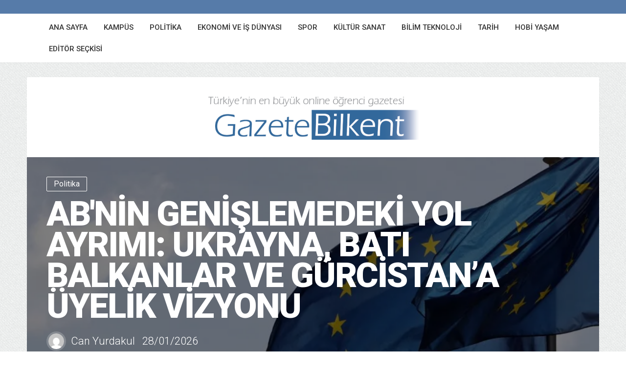

--- FILE ---
content_type: application/javascript
request_url: https://gazetebilkent.com/wp-content/themes/bilkent/assets/js/theme.min.js?ver=1.5
body_size: 12592
content:
"use strict";

var isMenuOpen = false;
var eventtype = mobilecheck() ? 'touchstart' : 'click';
var vc_swiper = {};

jQuery(function($) {

    /****************
    **  VARIOUS
    *****************/
        blu_full_calculate();
        function blu_full_calculate(){
            // make the first child element ignore the entry-content padding
            $('.blu_full').each(function(){
                var padding = parseInt($('.entry-container').css('padding-left'));
                $(this).css('margin-left', '-' + (padding - parseInt($(this).css('margin-left'))+15) + 'px');
                $(this).css('margin-right', '-' + (padding - parseInt($(this).css('margin-right'))+15) + 'px');
                $(this).animate({ opacity: 1 }, 1000);
            });
        }

        $('.blu_bold').each(function(){  
            // make sure it hasn't already been done (via php)
            if($(this).children('strong').length < 1 && $(this).children('.blu_boldsplit').length < 1){
                // separate the text by spaces
                var text = $(this).html().split(" ");


                // drop the last word and store it in a variable
                var last = text.pop();

                // join the text back and if it has more than 1 word add the span tag
                // to the last word
                if(text.length > 0){
                    $(this).html(text.join(" ") + " <strong>"+last+"</strong>");
                }
                return text.join(" ") + (text.length > 0 ? " <strong>"+last+"</strong>" : last);   
            }
        });


        $.fn.parallaxImg = function(){
            
            $(this).each(function(){
                var $that       = jQuery(this),
                    parallaxsrc = $that.attr('src'),
                    captionDiv  = $that.closest('.wp-caption');

                // If there's a caption set
                if (captionDiv.length) {
                    captionDiv.removeClass('wp-caption').addClass('post-break has-caption').css('width', 'auto');
                    $that.before('<span class="full-bg-image" style="background-image: url('+parallaxsrc+');"></span>');
                } else {
                    $that.before('<span class="post-break"><span class="full-bg-image" style="background-image: url('+parallaxsrc+');"></span></span>');
                }
                $that.remove();
            });
        }

        $('img.parallax').parallaxImg();

        /****************
        **  BLUTH POSTS SLIDER
        *****************/
        var blu_posts_sliders = [],
            sliderindex = 0;
        $.fn.blPostsSlider = function(e){

            var $that = $(this);
            $(this).each(function(i){
                
                blu_posts_sliders[i] = $(this).swiper({
                    speed: 500,
                    autoplay: 7000,
                    watchActiveIndex: true,
                    resizeReInit: true,
                    calculateHeight: false,
                    onSlideChangeStart: function(swiper){
                        // $that.siblings('.tabs').children("a").removeClass('active');
                        // $that.siblings('.tabs').children("a").eq( blu_posts_sliders[i].activeIndex ).addClass('active');
                    },
                    onInit: function(swiper){
                        $that.find('.swiper-wrapper').css('height', $that.outerHeight()+'px');
                    }
                });

                $(".tabs a").bind('touchstart mousedown', function(e){

                    e.preventDefault();
                    $(this).parent().find("a").removeClass('active');
                    $(this).addClass('active');
                    blu_posts_sliders[i].swipeTo( $(this).index() );

                });

                $(".tabs a").click(function(e){
                    e.preventDefault();
                });

                $(".arrow-left").bind('click', function(e){
                    
                    e.preventDefault();
                    blu_posts_sliders[i].swipePrev();
                    // console.log( blu_posts_sliders[i].activeIndex );

                });
                $(".arrow-right").bind('click', function(e){
                    
                    e.preventDefault();
                    blu_posts_sliders[i].swipeNext();
                    console.log( blu_posts_sliders[i].activeIndex );

                });

                blu_posts_sliders[i].wrapperTransitionEnd(function(){

                    /* hide right arrow at the end */
                    if((blu_posts_sliders[i].slides.length-1) <= blu_posts_sliders[i].activeIndex){
                        $that.siblings('.arrow-right').css('display','none');
                    }else{
                        $that.siblings('.arrow-right').css('display','');
                    }

                    /* hide left arrow at the beginning */
                    if(blu_posts_sliders[i].activeIndex == 0){
                        $that.siblings('.arrow-left').css('display','none');
                    }else{
                        $that.siblings('.arrow-left').css('display','');
                    }

                    $that.siblings('.tabs').children("a").removeClass('active');
                    $that.siblings('.tabs').children("a").eq( blu_posts_sliders[i].activeIndex ).addClass('active');
                   
                }, true);
            });

        }

        function reinitSwiper(swiper) {
          setTimeout(function () {
            swiper.reInit();
            swiper.resizeFix();
          }, 1000);
        }
            
        if($(this).hasClass('swiper-container')){
            $(window).bind('resizeEnd', function() {
                reinitSwiper($(this).swiper());
            });
        }

        $.fn.blFullWidth = function(){
            var marginAmount;
            $(this).each(function(e){
                $(this).css('margin-left', '' ).css('margin-right', '' );
                marginAmount = ( ($(window).width() - $(this).width())/2 );
                $(this).css('margin-left', '-'+marginAmount+'px' ).css('margin-right', '-'+marginAmount+'px' );

                if($(this).hasClass('swiper-container')){
                    reinitSwiper($(this).swiper());
                }
            });
        }

        if($('.full-width').length){
            $(window).bind('resizeEnd', function() {
                $('.full-width').blFullWidth();
            });
            $('.full-width').blFullWidth();
        }
        if($('.bl_posts_slider').length){
            $('.bl_posts_slider .swiper-container.full-width').animate({
                opacity: 1
            }, 400);
            $('.bl_posts_slider .swiper-container').blPostsSlider();
        }
        
            


    /****************
    **  MENU/HEADER
    *****************/

        // Scroll extra for search at the top
        if($('#header-top').length){
            var isAtTop = false;
            $( window ).on('mousewheel', function(e){
                if( $( window ).scrollTop() == 0 ){
                    
                    if(e.deltaY > 0){
                        isAtTop = true;
                        $('#wrap').animate({
                            top : 0
                        }, 200);
                        return false; // prevent default
                    }else{
                        if(isAtTop){
                            isAtTop = false;
                            $('#wrap').animate({
                                top : 0
                            }, 200);
                            return false; // prevent default
                        }
                    }
                }else{
                    if(isAtTop){
                        isAtTop = false;
                        $('#wrap').animate({
                            top : 0
                        }, 200);
                        // return false; // prevent default
                    }

                }
            });
        }

        // Shrink header on scroll down
        if(blu.fixed_header == 'true' && $('#header-content').length > 0){
            var y = $(window).scrollTop();
            
            // set the width of the header
            $(window).on('resizeEnd', function(){
                $('#header-content').css('width', $('#wrap').width()+'px');
            })
            $('#header-content').css('width', $('#wrap').width()+'px');

            if($(window).width() > 979){
                var masthead_height = $('#page-header').height();
                var masthead_top = $('#header-content').offset().top+$('#header-content').height()+50; 

                if(y > masthead_top){ 
                    $('#header-content').addClass('fixed'); 
                    $('#wrap').css('padding-top', (masthead_height)+'px'); 
                }
                if(y > 150){  $('#header-content').addClass('shrink'); $('body').addClass('sticky_header_active'); }

                else{ $('#header-content').removeClass('shrink'); $('body').removeClass('sticky_header_active'); }
                
                // Shrink menu on scroll
                var didScroll = false;
                $(window).scroll(function() {
                    didScroll = true;
                });
                setInterval(function() {
                    if ( didScroll ) {
                        didScroll = false;
                        y = $(window).scrollTop();

                        if(y > masthead_top){ 
                            $('#header-content').addClass('fixed'); 
                            $('#wrap').css('padding-top', (masthead_height)+'px'); 
                        }
                        else{ 
                            $('#header-content').removeClass('fixed'); 
                            $('#wrap').css('padding-top', ''); 
                        }
                        if(y > 500){  
                            $('#header-content').addClass('shrink'); $('body').addClass('sticky_header_active'); 
                        }
                        else{ 
                            $('#header-content').removeClass('shrink'); $('body').removeClass('sticky_header_active'); 
                        }
                    }
                }, 50);
            }else{
                $('#header-content').removeClass('shrink');
                $('#header-content').removeClass('fixed');
            }

        }else{
            $('#page').addClass('static-header'); 
        }

        // selectable category groups
        if($('#header-main-menu li.has-category-children li').length > 0){
            // make first element active on load
            $('#header-main-menu li.has-category-children li:first').addClass('active');
            $('#header-main-menu li.has-category-children .child-post:first').addClass('active');

            // animate first titles in on hover on top element
            $('#header-main-menu li.has-category-children').on('hover', function(){
                // $(this).find('li:first').css('opacity', '0.1');
                $(this).find('li:first .post-title').each(function(e){
                    $(this).delay(e*150).animate({ opacity: 0 }, 10, function(){
                        // Put timeago attributes on the new posts
                        $(this).css('opacity', '');
                        $(this).addClass('animate');
                    });
                });
            });
            
            // categories
            $('#header-main-menu li.has-category-children li').each(function(e){
                $(this).parent().children('li:first').addClass('active');
                $(this).find('.child-post:first-child').addClass('active');

                $(this).on('hover', function(){
                    $(this).closest('ul').children('li').removeClass('active');
                    $(this).children('.child-post:first').addClass('active');
                    $(this).addClass('active');
                    
                    // animate titles in
                    $(this).find('.post-title').each(function(e){
                        $(this).delay(e*150).animate({ opacity: 0 }, 10, function(){
                            // Put timeago attributes on the new posts
                            $(this).css('opacity', '');
                            $(this).addClass('animate');
                        });
                    });
                });
            });
            // posts
            $('#header-main-menu li.has-category-children .child-post').each(function(e){
                $(this).on('hover', function(){
                    $(this).parent().find('.child-post').removeClass('active');
                    $(this).addClass('active');
                });
            });

        }
        // selectable category
        if($('#header-main-menu li.is-category').length > 0){
            
            // make first element active on load
            $('#header-main-menu li.is-category .child-post:nth-child(2)').addClass('active');

            // posts
            $('#header-main-menu li.is-category .child-post').each(function(e){
                $(this).on('hover', function(){
                    $(this).parent().find('.child-post').removeClass('active');
                    $(this).addClass('active');
                });
            });

        }

    /****************
    **  Post nav fade in
    *****************/
    if($('body').hasClass('single-post')){
        var didScroll_1 = false;
        $(window).scroll(function() {
            didScroll_1 = true;
        });
        if(!mobilecheck()){

            var content_top = $('#content').position().top;

            setInterval(function() {
                if ( didScroll_1 ) {
                    didScroll_1 = false;
                    y = jQuery(window).scrollTop();

                    if(y < content_top){
                        $('.single-pagination > span').fadeOut('fast');
                    }else{
                        $('.single-pagination > span').fadeIn();
                    }
                }
            }, 150);
        }
    }


    /****************
    **  HEADER SWIPER
    *****************/
        if($('.swiper-container-top-header').length > 0){
            slidesPerView = 1;

            // Init Instagram widget
            var top_swiper = new Swiper('.swiper-container-top-header', {
              loop: true,
              pagination: '.swiper-top-header-pagination',
              paginationClickable: true,
              slidesPerView: slidesPerView,
              onTouchEnd : function(element) { $('.swiper-container').removeClass('active'); },
              onTouchStart : function(element) { $('.swiper-container').addClass('active'); },
              onSlideChangeEnd : function(element) { $('.swiper-container').removeClass('active'); },
              calculateHeight: true,
            });

            top_swiper.reInit();

            $('.swiper-top-header-pagination span').each(function(e){
                $(this).after('<div>'+$('.swiper-container-top-header .swiper-wrapper .swiper-slide').eq(e).attr('data-posttitle')+'</div>');
            });
        }

    /****************
    **  MINIMIZE WIDGET HEADER
    *****************/
        if($('.widget-head .min').length > 0){
            $('.widget-head .min').click(function(e){
                e.preventDefault();
                $(this).parent().nextAll().toggle('fast');
            });
        }

    /****************
    **  SOCIAL POSTS LOAD
    *****************/
        var didScroll2 = true,
            normalLayout = false;
        // if the layout isn't twocolumn or three column then load the posts that are already in view immediately
        if(!$('#content').hasClass('twocolumn') && !$('#content').hasClass('threecolumn') && !$('#content').hasClass('fourcolumn') && !$('#content').hasClass('fivecolumn')){
            normalLayout = true;
        }
        $(window).scroll(function() {
            didScroll2 = true;
        });
        setInterval(function() {
            if ( didScroll2 ) {
                didScroll2 = false;
                var y2 = $(window).scrollTop();

                if($('.facebook-store').length > 0){
                    $('.facebook-store').each(function(e){
                        if((y2 > $(this).offset().top - 800 && y2 < $(this).offset().top + 200) && !$(this).data('loaded') ) {
                            $(this).data('loaded', '1');
                            $(this).html($(this).data('code'));
                            FB.XFBML.parse($(this).get(0));
                            // if it's a column layout then remove the iframe and put in an icon with a link
                            if(!normalLayout){   
                                // $(this).find('iframe').remove();
                                $(this).html('<a class="facebook-fallback" href="'+$(this).find('.fb-post').data('href')+'"><i class="icon-facebook-1"></i></a>');
                            }
                        }
                    });
                }
                if($('.twitter-store').length > 0){
                    $('.twitter-store').each(function(e){
                        if((y2 > $(this).offset().top - 800 && y2 < $(this).offset().top + 200) && !$(this).data('loaded') ) {
                            $(this).data('loaded', '1');
                            $(this).html($(this).data('code'));
                            // if(twttr != 'undefined')
                                // twttr.widgets.load();
                        }
                    });
                }
                if($('.google-store').length > 0){
                    $('.google-store').each(function(e){
                        if((y2 > $(this).offset().top - 800 && y2 < $(this).offset().top + 200) && !$(this).data('loaded') ) {
                            $(this).data('loaded', '1');
                            $(this).html($(this).data('code'));
                            gapi.follow.go();
                        }
                    });
                }
            }
        }, 600);

    /****************
    **  AJAX
    *****************/
        var post__not_in_array = Array();

        function blu_ajax_post_calculate_posts(){

            $('.bl_posts:last').each(function(){
                post__not_in_array = $(this).find('.post__not_in:last').data('post__not_in');
            });

        }
        blu_ajax_post_calculate_posts();

        // load more button
        $('.bl_posts').on('click', '.ajaxload', function(e, silent){ e.preventDefault();
            
            $(this).closest('.bl_posts').find('.post__not_in').remove();
            
            var countposts      = 0,
                $that           = $(this),
                $info           = $(this).closest('.bl_posts').find('.bl_posts_information'),
                $clickCounter   = parseInt($info.data('click-count')),
                $wp_order       = ($info.data('order') == undefined ? 'DESC' : $info.data('order')),
                $data_args      = $info.data('args'),
                original_text   = $that.html();

            $that.addClass('opened').addClass('open');
             
            // show the loader instead of the button text
            $that.html('<div class="loader">  <div class="dot dot1"></div>  <div class="dot dot2"></div>  <div class="dot dot3"></div>  <div class="dot dot4"></div></div>');

            // $info.data('offset', ($info.data('offset')*$clickCounter) );

            if($data_args['post__not_in'] == undefined || $data_args['post__not_in'] == ''){
                if($clickCounter == 0){
                    $info.data('offset', ($info.data('posts_per_page')) );
                }else{
                    $info.data('offset', ($info.data('posts_per_page')*($clickCounter+1) ) );
                }
            }

            $.ajax({
                type: 'POST',
                url: blu.ajaxurl,
                data: {
                    action: 'blu_ajaxload_posts',
                    ajaxtype: 'loadmore',
                    type: $info.data('type'),
                    css: $info.data('css'),
                    offset: $info.data('offset'),
                    posts_per_page: $info.data('posts_per_page'),
                    post__not_in: post__not_in_array,
                    orderby: $info.data('orderby'),
                    order: $wp_order,
                    args: $info.data('args')
                },
                success: function(data, textStatus, XMLHttpRequest){
                    if(data != 0) $info.append(data);

                    // gather what posts not to show (what posts have already been shown)
                    if( post__not_in_array != undefined ){

                        post__not_in_array = post__not_in_array.concat( $that.closest('.bl_posts').find('.post__not_in:last').data('post__not_in') );
                        $info.data('post__not_in', post__not_in_array );
                        
                    }

                    // add to the click counter
                    $info.data('click-count', ($clickCounter+1));

                    // animate posts in
                    $info.find('.new_post').each(function(e){
                        $(this).delay(e*250).animate({ opacity: 1 }, 10, function(){
                            $(this).css('opacity', '');
                            $(this).removeClass('new_post');
                            $(this).addClass('animate');
                        });
                        countposts++;
                    });
                    $info.data('total-posts', $info.data('total-posts')+countposts);

                    // Put timeago attributes on the new posts
                    if(blu.disable_timeago !== "1"){
                        $('.timeago').timeago();
                    }


                    // write out the original text if everything was okay
                    $that.html(original_text);
                    if(!data || data == 0 || countposts < $info.data('posts_per_page')){  
                        $that.parent().fadeOut(); 
                    }else{
                        // change the address bar
                        insertParam($that.attr('id'),  $info.data('total-posts') );
                    }


                    $that.removeClass('open');
                },
                error: function(MLHttpRequest, textStatus, errorThrown){  
                    $that.html(original_text);
                } 
            })
            return false;
        });

        // orderby button
        $('.bl_posts').on('click', '.orderposts a', function(e, silent){ e.preventDefault();
            blu_ajax_post_calculate_posts();

            var countposts      = 0,
                $that           = $(this),
                $info           = $(this).closest('.bl_posts').find('.bl_posts_information'),
                $wp_order       = ($that.data('order') == undefined ? 'DESC' : $that.data('order')),
                $clickCounter   = parseInt($info.data('click-count')),
                original_text   = $that.html();

            // reset the click counter
            $clickCounter = 0;
            // fade in the load more button
            $that.closest('.bl_posts').find('.ajaxload').fadeIn();
            // save the order by information
            $info.data('orderby', $that.data('orderby'));
            $info.data('order', $wp_order);
            // reset the post__not_in
            $info.data('post__not_in', '');
            // reset the offset
            $info.data('offset', '0');
            // show the loader instead of the button text
            $info.html('<div class="loader">  <div class="dot dot1"></div>  <div class="dot dot2"></div>  <div class="dot dot3"></div>  <div class="dot dot4"></div></div>');

            $.ajax({
                type: 'POST',
                url: blu.ajaxurl,
                data: {
                    action: 'blu_ajaxload_posts',
                    ajaxtype: 'orderby',
                    type: $info.data('type'),
                    css: $info.data('css'),
                    offset: $info.data('offset'),
                    posts_per_page: $info.data('posts_per_page'),
                    orderby: $info.data('orderby'),
                    order: $wp_order,
                    args: $info.data('args')
                },
                success: function(data, textStatus, XMLHttpRequest){
                    if(data != 0) $info.html(data);

                    // gather what posts not to show (what posts have already been shown)
                    post__not_in_array = post__not_in_array.concat( $that.closest('.bl_posts').find('.post__not_in:last').data('post__not_in') );
                    $info.data('post__not_in', post__not_in_array );

                    // $info.data('offset', $info.data('posts_per_page'));
                    $info.find('.new_post').each(function(e){
                        $(this).delay(e*250).animate({ opacity: 1 }, 10, function(){
                            // Put timeago attributes on the new posts
                            $(this).css('opacity', '');
                            $(this).removeClass('new_post');
                            $(this).addClass('animate');
                        });
                    });
                    if(blu.disable_timeago !== "1"){
                        $('.timeago').timeago();
                    }

                    // change the address bar
                    insertParam('ob'+$info.data('ajaxid'), $info.data('orderby'));
                    insertParam('o'+$info.data('ajaxid'), $wp_order);
                    insertParam('a'+$info.data('ajaxid'), '0');
                    
                    $that.removeClass('open');

                    $info.siblings('.loadmore').fadeIn();
                },
                error: function(MLHttpRequest, textStatus, errorThrown){  
                } 
            })
            return false;
        });

        // Bind to StateChange Event
        History.Adapter.bind(window,'statechange',function(){ // Note: We are using statechange instead of popstate
            var State = History.getState(); // Note: We are using History.getState() instead of event.state
        });

    /****************
    **  COMMENT SCORE
    *****************/
        // AJAX Comment Vote
        $('.blu-comment-vote').unbind('click').click( function(e) {
            e.stopPropagation();
            e.preventDefault();
            var previousScore = +$(this).parent().find('.total-score').html();
            var commentID = $(this).data('commentid');
            var voteType;
            if($(this).hasClass('blu-comment-vote-up')){
                previousScore++;
                voteType = 'up';
            }else{
                previousScore--;
                voteType = 'down';
            }
            var $that = $(this);
            $.ajax({  
                type: 'POST',  
                url: blu.ajaxurl,  
                data: {  
                    action: 'blu_ajax_comment_score',
                    commentid: commentID,
                    votetype: voteType,
                    previousScore: previousScore
                },  
                success: function(data, textStatus, XMLHttpRequest){  
                    if(!data){  
                        $that.css('color','#DDDDDD');
                        $that.parent().find('.total-score').html(previousScore++).addClass('vote-'+voteType);
                        if(voteType = 'down' && ( previousScore - 1 < 0 )){
                            $that.closest('li').addClass('mute');
                        }
                    }else{
                        $that.parent().find('.total-score').after('<span class="already-voted">Already voted!</span>'); 
                    }
                },  
                error: function(MLHttpRequest, textStatus, errorThrown){  
                    $that.parent().find('.total-score').after('<span class="already-voted">Error: ' + errorThrown + '</span>'); 
                }  
            });
        }); 

    /****************
    **  SOCIAL BUTTONS
    *****************/
        // load google+ button if there's a button present
        if($('.google-plus-button').length > 0){
            (function() {
                var po = document.createElement('script'); po.type = 'text/javascript'; po.async = true;
                po.src = 'https://apis.google.com/js/platform.js';
                var s = document.getElementsByTagName('script')[0]; s.parentNode.insertBefore(po, s);
            })();
        }
        // load twitter button if there's a button present
        if($('.twitter-button').length > 0){
            !function(d,s,id){var js,fjs=d.getElementsByTagName(s)[0],p=/^http:/.test(d.location)?'http':'https';if(!d.getElementById(id)){js=d.createElement(s);js.id=id;js.src=p+'://platform.twitter.com/widgets.js';fjs.parentNode.insertBefore(js,fjs);}}(document, 'script', 'twitter-wjs');
        }

    /****************
    **  SWIPER
    *****************/
        if($('.swiper-gallery').length > 0){
            var galleryswiperNumber = 1;
            imagesLoaded( document.querySelector('#content'), function( instance ) {
                // Gallery
                $('.swiper-gallery').each(function(e){
                    $(this).attr('id', 'gallery-swiper-'+galleryswiperNumber);

                    var gallery_swiper = new Swiper('#gallery-swiper-'+galleryswiperNumber, {
                        pagination: '#gallery-swiper-'+galleryswiperNumber+' .swiper-pagination',
                        loop:false,
                        paginationClickable: true,
                        slidesPerView: 1,
                        preventLinks: false,
                        releaseFormElements: true,
                        keyboardControl: true,
                        watchActiveIndex: true,
                        noSwiping: true,
                        calculateHeight: true,
                        onSlideChangeStart: function(swiper){
                            $(swiper.container).height( $( swiper.activeSlide()).find('img').height() );
                        },
                        onImagesReady: function(swiper){
                            $('.swiper-gallery').css( 'opacity', '1' );
                            $(swiper.container).height( $( swiper.activeSlide()).find('img').height() );
                
                        }
                    });
                    galleryswiperNumber++;

                    gallery_swiper.reInit();
                });

                
                $('.swiper-gallery .arrow-left').on('click', function(e){
                    e.preventDefault();
                    $(this).closest('.swiper-gallery').swiper().swipePrev();
                    $(this).closest('.swiper-gallery').height($(this).closest('.swiper-gallery').find('.swiper-slide-active img').height());
                });
                $('.swiper-gallery .arrow-right').on('click', function(e){
                    e.preventDefault();
                    $(this).closest('.swiper-gallery').swiper().swipeNext();
                    $(this).closest('.swiper-gallery').height($(this).closest('.swiper-gallery').find('.swiper-slide-active img').height());
                });
            });
        }

    /****************
    **  IMAGE COMMENTS
    *****************/
        // Add image comment classes on images inside posts
        /*$('.entry-content a').each(function(){
            if($(this).children('img').length > 0){
                $(this).attr('data-href', $(this).children('img').attr('src'));
                $(this).removeClass('lightbox');
                $(this).addClass('image-comment');
            }
        });*/

        // Add Image Comment functionality
        if($('.image-comment').length > 0){
            imagesLoaded( document.querySelector('.image-comment'), function( instance ) {
                $('.image-comment-on .image-comment').each(function(){
                    // insert lightbox button
                    if(!$(this).hasClass('entry-head')){
                        $(this).find('img').after('<a href="' + $(this).data('href') + '" class="image-open lightbox btn btn-default"><i class="fa fa-arrows-alt"></i></a>');
                        $(this).find('.image-open').magnificPopup({type:'image'});
                    }
                });

                $('.image-comment-on .image-comment .image-open').click( function(e) {
                    e.stopPropagation();
                    // e.preventDefault();
                });
                $('.image-comment-on .image-comment').click( function(e) {
                    e.stopPropagation();
                    e.preventDefault();
                    cropClose();
                    // comment container
                    var information = "";
                    if($('#author').length > 0){ information = "<input id='image-author' type='text' placeholder='Your Name'><input id='image-email' type='text' placeholder='Your Email'>"; }
                    var container = '<div id="image-comment-crop-container" class="swiper-no-swiping"><div class="crop-center"><div class="crop-close">×</div></div><div class="submit-container swiper-no-swiping">' + information;
                    if($(window).width() > 979){
                        container +=  '<textarea rows="5" class="swiper-no-swiping"></textarea><a class="btn btn-primary btn-block">Submit Comment</a></div></div>';
                    }
                    $(this).remove('#image-comment-crop-container');
                    if($('#image-comment-crop-container').length < 1){
                        $(this).append(container);
                    }
                    $('#image-comment-crop-container #image-author').click(function(e){
                        e.stopPropagation();
                        e.preventDefault();
                    });
                    $('#image-comment-crop-container #image-author').change(function(e){
                        $('#author').val($(this).val());
                    });
                    $('#image-comment-crop-container #image-email').click(function(e){
                        e.stopPropagation();
                        e.preventDefault();
                    });
                    $('#image-comment-crop-container #image-email').change(function(e){
                        $('#email').val($(this).val());
                    });
                    $('#image-comment-crop-container textarea').click(function(e){
                        e.stopPropagation();
                        e.preventDefault();
                    });
                    $('#image-comment-crop-container textarea').change(function(e){
                        $('#comment').val($(this).val());
                    });

                    // put in the correct information when clicked ( if there is any )
                    if( $('#image-comment-crop-container #image-author').val() == '' ){
                        $('#image-comment-crop-container #image-author').val($('#author').val());
                    }
                    if( $('#image-comment-crop-container #image-email').val() == ''  ){
                        $('#image-comment-crop-container #image-email').val($('#email').val());
                    }
                    if( $('#image-comment-crop-container textarea').text() == ''  ){
                        $('#image-comment-crop-container textarea').text($('#comment').val());
                    }

                    $('#image-comment-crop-container *:first-child').focus();

                    $('#image-comment-crop-container .btn').click(function(e){
                        e.stopPropagation();
                        e.preventDefault();
                        $('#comment').val($('#image-comment-crop-container textarea').val());
                        $('#commentform #submit').trigger('click');
                        $(this).unbind('click');
                        $('#image-comment-crop-container textarea').unbind('click');
                        $('#image-comment-crop-container textarea').unbind('change');
                        $('#image-comment-crop-container #image-author').unbind('click');
                        $('#image-comment-crop-container #image-author').unbind('change');
                        $('#image-comment-crop-container #image-email').unbind('click');
                        $('#image-comment-crop-container #image-email').unbind('change');
                    });

                    // close the crop tool and remove the selection
                    $('.crop-close').click(function(e){
                        e.preventDefault();
                        cropClose();
                        e.stopPropagation();
                    });

                    var posX_old = $(this).offset().left,
                        posY_old = $(this).offset().top,
                        posX = $(this).offset().left,
                        posY = $(this).offset().top,
                        image_width = $(this).children('img').attr('width'),
                        image_container_height = $(this).height(),
                        image_container_width = $(this).width(),
                        image_ratio = (image_width/image_container_width),
                        mobile_multiplication = 1,
                        mobileY_fix = 0,
                        mobileX_fix = 0,
                        crop_tool_scale = 100,
                        crop_tool_position_X = crop_tool_scale/2,
                        crop_tool_position_Y = crop_tool_scale/2;

                    $('#image-comment-crop-container .crop-center').css('height',crop_tool_scale);
                    $('#image-comment-crop-container .crop-center').css('width',crop_tool_scale);
                    $(this).find('.submit-container').css('width', (crop_tool_scale*3)+'px');
                    $(this).find('.submit-container').css('margin-left', -(crop_tool_scale)+'px');
                    container_positionY = (image_container_height - (e.pageY - posY_old));
                    container_positionX = (image_container_width - (e.pageX - posX_old));
                    
                    // WHERE TO DISPLAY THE CONTAINER: 

                    // if it's at the bottom
                    if( container_positionY < (crop_tool_scale+100) || container_positionX < (crop_tool_scale+100)){
                        $(this).find('.submit-container').css('top','-'+(crop_tool_scale+50)+'px');
                        $(this).find('.submit-container').css('left', '-'+(crop_tool_scale+125)+'px');
                    }
                    // if it's all the way to the left
                    if( container_positionX > image_container_width - (crop_tool_scale+100) || ( container_positionY < (crop_tool_scale+100) && container_positionX > image_container_width - 500 )){
                        $(this).find('.submit-container').css('top','-'+(crop_tool_scale+50)+'px');
                        $(this).find('.submit-container').css('left','auto');
                        $(this).find('.submit-container').css('right', '-'+(crop_tool_scale+125)+'px');
                    }
                    // if the image has an alignright class then put it to the left
                    if( $(this).hasClass('alignright') ){
                        $(this).find('.submit-container').css('top','-'+(crop_tool_scale+50)+'px');
                        $(this).find('.submit-container').css('left', '-'+(crop_tool_scale+125)+'px');
                        $(this).find('.submit-container').css('right','auto');
                    }
                    // if it's a mobile view then stop the nonsense and just display it below!
                    if( $(window).width() < 979 ){
                        // add multiplier if it's mobile to enlargen the image
                        mobile_multiplication = 2;
                        mobileY_fix = -50;
                        mobileX_fix = -50;
                        $(this).find('.submit-container').css('display','none');
                    }

                    // fix the height if it's out of bounds ( bottom, top )
                    if( (image_container_height - (e.pageY - posY)) < (crop_tool_scale)){
                        posY = image_container_height - crop_tool_scale;
                        crop_tool_position_Y = crop_tool_scale;
                    }else if( (e.pageY - posY) < (crop_tool_scale/2) ){
                        posY = 0;
                    }else{
                        posY = (e.pageY - posY) - (crop_tool_scale/2);
                    }

                    // fix the width if it's out of bounds ( right, left )
                    if( (image_container_width - (e.pageX - posX)) < (crop_tool_scale)){
                        posX = image_container_width - crop_tool_scale;
                        crop_tool_position_X = crop_tool_scale;
                    }else if( (e.pageX - posX) < (crop_tool_scale/2) ){
                        posX = 0;
                    }else{
                        posX = (e.pageX - posX) - (crop_tool_scale/2);
                    }

                    // place the container at the appropriate coordinates
                    $('#image-comment-crop-container').css('left', posX).css('top', posY);

                    // get ready to set the coordinates into the html
                    posX = (posX * mobile_multiplication) - crop_tool_position_X - mobileY_fix;
                    posY = (posY * mobile_multiplication) - crop_tool_position_Y - mobileY_fix;
                    if(posY < 0){ posY = 0; }
                    if(posX < 0){ posX = 0; }
                    image_container_width = image_container_width * mobile_multiplication;
                    image_container_height = image_container_height * mobile_multiplication;

                    // put the image in the correct positions
                    var img_src = $(this).children('img').attr('src');

                    // display the placeholder
                    $('#image-comment-placeholder').css('display', 'block');

                    // position the image in the placeholder
                    $('#image-comment-placeholder').html('<img src="' + img_src + '" style="width: ' + image_container_width + 'px; left: -' + posX + 'px; top: -' + posY + 'px;">').append('<div class="crop-close">×</div>').click(function(e){
                        cropClose();
                        e.stopPropagation();
                    });
                    $('#respond form').css('padding-left', '215px');
                    $('#comment_image_location').val(posY+ ',' + posX + ',' + img_src + ',' + image_container_width);
                });
            });
        }
        // Image Crop Container Close
        function cropClose(){
            if($('#image-comment-crop-container').length > 0){
                $('#image-comment-crop-container').remove();
                $('#image-comment-placeholder').css('display','none');
                $('#respond form').css('padding-left', '0');
                $('#comment_image_location').val('false');
            }
        }

    /****************
    **  HELPERS
    *****************/
        $( '.share-post' ).click(function(e){ e.preventDefault(); });
        if( $( '.timeago' ).length > 0 ){ if(blu.disable_timeago !== "1"){ $('.timeago').timeago(); } }
        if( $( '.tips' ).length > 0 ){ $('.tips').tooltip(); }
        if( $( '.bl_popover' ).length > 0 ){ $('.bl_popover').popover(); }
        
        /****************
        **  LIGHTBOX
        *****************/
        if( $( '.lightbox' ).length > 0 ){
          $('.lightbox' ).magnificPopup({type:'image'});

          $( '.entry-content p .lightbox' ).each(function(){
            $( this ).css('float', $( this ).children('img').css('float') );
          });
        }
        // fade everything in on page load
        // $('.entry-content').animate({opacity:'1'}, 800, 'swing');
        
        // Lightbox Gallery
        var suffixjpg = '.jpg';
        var suffixjpeg = '.jpeg';
        var suffixpng = '.png';
        var suffixgif = '.gif';
        if( $( '.gallery' ).length > 0 ){
          if( $( '.gallery-item a' ).eq(0).attr( 'href' ).indexOf(suffixjpg, $( '.gallery-item a' ).eq(0).length - suffixjpg.length) !== -1 || $( '.gallery-item a' ).eq(0).attr( 'href' ).indexOf(suffixjpeg, $( '.gallery-item a' ).eq(0).length - suffixjpeg.length) !== -1 || $( '.gallery-item a' ).eq(0).attr( 'href' ).indexOf(suffixpng, $( '.gallery-item a' ).eq(0).length - suffixpng.length) !== -1 || $( '.gallery-item a' ).eq(0).attr( 'href' ).indexOf(suffixgif, $( '.gallery-item a' ).eq(0).length - suffixgif.length) !== -1){
            $( '.gallery' ).magnificPopup({
                delegate: '.gallery-item a', // the container for each your gallery items
                type: 'image',
                gallery:{ enabled:true }
            });
          }
        }
        // Jetpack Lightbox Gallery
        if( $( '.tiled-gallery').length > 0 ){
          if( $( '.tiled-gallery-item a' ).eq(0).attr( 'href' ).indexOf(suffixjpg, $( '.tiled-gallery-item a' ).eq(0).length - suffixjpg.length) !== -1 || $( '.tiled-gallery-item a' ).eq(0).attr( 'href' ).indexOf(suffixjpeg, $( '.tiled-gallery-item a' ).eq(0).length - suffixjpeg.length) !== -1 || $( '.tiled-gallery-item a' ).eq(0).attr( 'href' ).indexOf(suffixpng, $( '.tiled-gallery-item a' ).eq(0).length - suffixpng.length) !== -1 || $( '.tiled-gallery-item a' ).eq(0).attr( 'href' ).indexOf(suffixgif, $( '.tiled-gallery-item a' ).eq(0).length - suffixgif.length) !== -1){
            $( '.tiled-gallery' ).magnificPopup({
                delegate: '.tiled-gallery-item a', // the container for each your gallery items
                type: 'image',
                gallery:{ enabled:true }
            });
          }
        }
    
    /****************
    **  SYNTAX HIGHLIGHTING
    *****************/
        if( $("pre").length > 0 ){
            $("pre.html").snippet("html",{style:"emacs"});
            $("pre.css").snippet("css",{style:"emacs"});
            $("pre.php").snippet("php",{style:"emacs"});
            $("pre.js").snippet("javascript",{style:"emacs"});
        }

    /****************
    **  Post Title fixes
    *****************/
        $('.format-quote .quote-area').each(function(e){
            var width = $(this).outerWidth();
            var height = $(this).outerHeight();
            var image_height = $(this).next('img').height();
            var font_change = 0;
            var final_width = width;
            // if the height of the text is larger than the height of the image, then shrink the final font size
            if(height > image_height-80){ 
                final_width = final_width - (height - image_height + 50);
            }
            if(final_width < 200){ final_width = 200; }
            if(final_width > 1000){ final_width = 1000; }

            $(this).find('.quote-text').css('font-size', (final_width/14)+'px');
            height = $(this).outerHeight();
            $(this).outerHeight(height);
            
            $(this).css('margin-top', '-'+(height/2)+'px');
            $(this).css('opacity', '1');
        });
        $('.author-posts-item').each(function(e){
            var width = $(this).width();
            $(this).height($(this).width());
            $(this).find('h3').css('font-size', (width/7)+'px');
            var height = $(this).height();
            
            $(this).find('a').height(height);
            $(this).find('h3').css('margin-top', '-'+($(this).find('h3').outerHeight()/2)+'px');
            // $(this).css('opacity', '1');
        });

    /****************
    **  Instagram Widget
    *****************/
        if($('.blu_instagram').length > 0){
            slidesPerView = 1;

            // Init Instagram widget
            var instagram_swiper = new Swiper('.swiper-container-instagram', {
              loop: true,
              paginationClickable: true,
              slidesPerView: slidesPerView,
              onTouchEnd : function(element) { $('.swiper-container').removeClass('active'); },
              onTouchStart : function(element) { $('.swiper-container').addClass('active'); },
              onSlideChangeEnd : function(element) { $('.swiper-container').removeClass('active'); },       
              calculateHeight: true,
            });

            // enable pagination arrows
            $('.swiper-container-instagram .arrow-left').on('click', function(e){
              e.preventDefault();
              instagram_swiper.swipePrev();
            });
            $('.swiper-container-instagram .arrow-right').on('click', function(e){
              e.preventDefault();
              instagram_swiper.swipeNext();
            });

            instagram_swiper.reInit();
        }

    /****************
    **  Flickr Widget
    *****************/
        if($('.blu_flickr').length > 0){
            slidesPerView = 1;

            // Init Instagram widget
            var flickr_swiper = new Swiper('.swiper-container-flickr', {
              loop: true,
              paginationClickable: true,
              slidesPerView: slidesPerView,
              onTouchEnd : function(element) { $('.swiper-container').removeClass('active'); },
              onTouchStart : function(element) { $('.swiper-container').addClass('active'); },
              onSlideChangeEnd : function(element) { $('.swiper-container').removeClass('active'); },       
              calculateHeight: true,
            });

            // enable pagination arrows
            $('.swiper-container-flickr .arrow-left').on('click', function(e){
              e.preventDefault();
              flickr_swiper.swipePrev();
            });
            $('.swiper-container-flickr .arrow-right').on('click', function(e){
              e.preventDefault();
              flickr_swiper.swipeNext();
            });

            flickr_swiper.reInit();
        }    
    
    /****************
    **  Featured Posts Widget
    *****************/
        if($('.bl_featured_post').length > 0){
            slidesPerView = 1;

            // Init Instagram widget
            var featured_swiper = new Swiper('.swiper-container-featured', {
              loop: true,
              paginationClickable: true,
              slidesPerView: slidesPerView,
              onTouchEnd : function(element) { $('.swiper-container').removeClass('active'); },
              onTouchStart : function(element) { $('.swiper-container').addClass('active'); },
              onSlideChangeEnd : function(element) { $('.swiper-container').removeClass('active'); },       
              calculateHeight: true,
            });

            // enable pagination arrows
            $('.swiper-container-featured .arrow-left').on('click', function(e){
              e.preventDefault();
              featured_swiper.swipePrev();
            });
            $('.swiper-container-featured .arrow-right').on('click', function(e){
              e.preventDefault();
              featured_swiper.swipeNext();
            });

            $('.swiper-container-featured .swiper-slide a').each(function(e){
                var width = $(this).find('.post-title').width();
                $(this).find('.post-title').css('font-size', (width/10)+'px');
                var height = $(this).height();
                $(this).height(height);
                $(this).find('.post-title').css('margin-top', '-'+($(this).find('.post-title').height()/2)+'px');
                $(this).find('.post-title').css('opacity', '1');
            });

            featured_swiper.reInit();
        }
    
    /****************
    **  MASONRY
    *****************/
        if($('#content').hasClass('twocolumn') || $('#content').hasClass('threecolumn') || $('#content').hasClass('fourcolumn') || $('#content').hasClass('fivecolumn')){

            var $container = $('#content .columns');
            // initialize
            $container.masonry({
                itemSelector: 'article'
            });

            var didTimeOut = false;
            $('#content .columns article .entry-image').resize(function(e){
                $('#content .columns').masonry();
            });
        }
        
    /****************
    **  STICKY SIDEBAR
    *****************/
        // make sure the element exists on the page before trying to initalize
        imagesLoaded( document.querySelector('#wrap'), function( instance ) {
            if($( '.sticky_sidebar' ).length){

                setTimeout(function(){
                    blu_activate_sticky_sidebar();
                }, 1000);
            }
        });

    /****************
    **  DETECT WIDOW RESIZE
    *****************/
        $(window).resize(function() {
            if(this.resizeTO) clearTimeout(this.resizeTO);
            this.resizeTO = setTimeout(function() {
                $(this).trigger('resizeEnd');
            }, 200);
        });

    /****************
    **  CATEGORY SCROLL
    *****************/
        $('.category-scroll a').on('click', function(e){
            e.preventDefault();
            if($('article[data-categoryslug="' + $(this).data('categoryscroll') + '"]:first').length){
                $('html, body').animate({
                    scrollTop: ($('article[data-categoryslug="' + $(this).data('categoryscroll') + '"]:first').offset().top - 200)
                }, 500)
            }
        });

});


// vertical align any element
function blu_vertical_align(element){
     jQuery(element).css('margin-top', '-'+((jQuery(element).outerHeight()/2)+20)+'px');
}

// Read a page's GET URL variables and return them as an associative array.
function insertParam(key, value)
{
    key = encodeURI(key); value = encodeURI(value);
    var kvp = document.location.search.substr(1).split('&');
    var i=kvp.length; var x; while(i--) 
    {
        x = kvp[i].split('=');

        if (x[0]==key)
        {
            x[1] = value;
            kvp[i] = x.join('=');
            break;
        }
    }
    if(i<0) {kvp[kvp.length] = [key,value].join('=');}
    //this will reload the page, it's likely better to store this until finished
    // History.replaceState({}, document.title, window.location.toString()+'?'+$that.attr('id')+'='+$that.data('offset'));
    History.replaceState({}, document.title, '?'+kvp.join('&'));
    // document.location.search = kvp.join('&'); 
}

function load_dynamictitles(){
    // change the height of post titles in boxes to match the width of the box
    jQuery('.dynamic-title').each(function(e){
        var box_width = jQuery(this).parent().outerWidth();
        var font_size = box_width*0.11;


        // limit the max and min font size
        if(font_size > 54){ font_size = 54 }
        if(font_size < 22){ font_size = 22 }

        jQuery(this).css('font-size', font_size + 'px');

        // only display them now if it isn't a slider (doesn't look right)
        if(jQuery(this).closest('.blu_posts_slider').length < 1){
            jQuery(this).animate({ opacity: 1 }, 1000);
        } 
    });
}


function blu_activate_sticky_sidebar(){
    
     // name your elements here
    var stickyElement = '.sticky_sidebar', // the element you want to make sticky
    bottomElement = '#footer', // the bottom element where you want the sticky element to stop (usually the footer)
    marginTop = 30;

    if(blu.fixed_header == 'true'){
        marginTop += 60 + 3;
    }
    
    // make sure the element exists on the page before trying to initalize
    if(jQuery( stickyElement ).length){
        jQuery( stickyElement ).each(function(){
            // when should we start affixing? (the amount of pixels to the top from the element)
            var fromTop = jQuery( this ).offset().top,
            // where is the bottom of the element?
            fromBottom = jQuery( document ).height()-(jQuery( this ).offset().top + jQuery( this ).outerHeight()),
            // where should we stop? (the amount of pixels from the top where the bottom element is)
            // also add the outer height mismatch to the height of the element to account for padding and borders
            stopOn = jQuery( document ).height()-( jQuery( bottomElement ).offset().top)+(jQuery( this ).outerHeight() - jQuery( this ).height());
            // if the element doesn't need to get sticky, then skip it so it won't mess up your layout
            if( (fromBottom-stopOn) > 200 ){
                // let's put a sticky width on the element and assign it to the top
                jQuery( this ).css('width', jQuery( this ).width()).css('top', 0).css('position', '');
                // assign the affix to the element
                jQuery( this ).affix({
                    offset: 
                    {
                        top: fromTop-marginTop,  // make it stick where the top pixel of the element is
                        bottom: function(){
                            return jQuery( bottomElement ).outerHeight(); // make it stop where the top pixel of the bottom element is
                        }
                    }
                // when the affix get's called then make sure the position is the default (fixed) and it's at the top
                }).on('affix.bs.affix', function(){ jQuery( this ).css('top', 0).css('position', ''); });
            }
            // trigger the scroll event so it always activates
            jQuery( window ).trigger('scroll');
        });
    }
}
function openMenu(e){
    if( isMenuOpen ) return;

    // fixMenuHeight()
    jQuery('.blu-top-header .menu > li').addClass('selected');
    isMenuOpen = true;
}
function closeMenu(){
    if( !isMenuOpen ) return;
    jQuery('.blu-top-header .menu > li').removeClass('selected');
    isMenuOpen = false;
}
function fixMenuHeight(){
    if(mobilecheck() ){
        jQuery('.menu-wrapper').height(jQuery(window).height());
    }else{
        jQuery('.menu-wrapper').height(jQuery('#page').height());
    }
}
function addDocumentClickBind(){
    jQuery(document).bind( eventtype, function(e){ 
        closeMenu(); 
        jQuery(this).unbind( eventtype ); 
    });
}
function social_share(data) {
    window.open( data, "fbshare", "height=450,width=760,resizable=0,toolbar=0,menubar=0,status=0,location=0,scrollbars=0" );
}
function mobilecheck() {
    var check = false;
    (function(a){if(/(android|ipad|playbook|silk|bb\d+|meego).+mobile|avantgo|bada\/|blackberry|blazer|compal|elaine|fennec|hiptop|iemobile|ip(hone|od)|iris|kindle|lge |maemo|midp|mmp|netfront|opera m(ob|in)i|palm( os)?|phone|p(ixi|re)\/|plucker|pocket|psp|series(4|6)0|symbian|treo|up\.(browser|link)|vodafone|wap|windows (ce|phone)|xda|xiino/i.test(a)||/1207|6310|6590|3gso|4thp|50[1-6]i|770s|802s|a wa|abac|ac(er|oo|s\-)|ai(ko|rn)|al(av|ca|co)|amoi|an(ex|ny|yw)|aptu|ar(ch|go)|as(te|us)|attw|au(di|\-m|r |s )|avan|be(ck|ll|nq)|bi(lb|rd)|bl(ac|az)|br(e|v)w|bumb|bw\-(n|u)|c55\/|capi|ccwa|cdm\-|cell|chtm|cldc|cmd\-|co(mp|nd)|craw|da(it|ll|ng)|dbte|dc\-s|devi|dica|dmob|do(c|p)o|ds(12|\-d)|el(49|ai)|em(l2|ul)|er(ic|k0)|esl8|ez([4-7]0|os|wa|ze)|fetc|fly(\-|_)|g1 u|g560|gene|gf\-5|g\-mo|go(\.w|od)|gr(ad|un)|haie|hcit|hd\-(m|p|t)|hei\-|hi(pt|ta)|hp( i|ip)|hs\-c|ht(c(\-| |_|a|g|p|s|t)|tp)|hu(aw|tc)|i\-(20|go|ma)|i230|iac( |\-|\/)|ibro|idea|ig01|ikom|im1k|inno|ipaq|iris|ja(t|v)a|jbro|jemu|jigs|kddi|keji|kgt( |\/)|klon|kpt |kwc\-|kyo(c|k)|le(no|xi)|lg( g|\/(k|l|u)|50|54|\-[a-w])|libw|lynx|m1\-w|m3ga|m50\/|ma(te|ui|xo)|mc(01|21|ca)|m\-cr|me(rc|ri)|mi(o8|oa|ts)|mmef|mo(01|02|bi|de|do|t(\-| |o|v)|zz)|mt(50|p1|v )|mwbp|mywa|n10[0-2]|n20[2-3]|n30(0|2)|n50(0|2|5)|n7(0(0|1)|10)|ne((c|m)\-|on|tf|wf|wg|wt)|nok(6|i)|nzph|o2im|op(ti|wv)|oran|owg1|p800|pan(a|d|t)|pdxg|pg(13|\-([1-8]|c))|phil|pire|pl(ay|uc)|pn\-2|po(ck|rt|se)|prox|psio|pt\-g|qa\-a|qc(07|12|21|32|60|\-[2-7]|i\-)|qtek|r380|r600|raks|rim9|ro(ve|zo)|s55\/|sa(ge|ma|mm|ms|ny|va)|sc(01|h\-|oo|p\-)|sdk\/|se(c(\-|0|1)|47|mc|nd|ri)|sgh\-|shar|sie(\-|m)|sk\-0|sl(45|id)|sm(al|ar|b3|it|t5)|so(ft|ny)|sp(01|h\-|v\-|v )|sy(01|mb)|t2(18|50)|t6(00|10|18)|ta(gt|lk)|tcl\-|tdg\-|tel(i|m)|tim\-|t\-mo|to(pl|sh)|ts(70|m\-|m3|m5)|tx\-9|up(\.b|g1|si)|utst|v400|v750|veri|vi(rg|te)|vk(40|5[0-3]|\-v)|vm40|voda|vulc|vx(52|53|60|61|70|80|81|83|85|98)|w3c(\-| )|webc|whit|wi(g |nc|nw)|wmlb|wonu|x700|yas\-|your|zeto|zte\-/i.test(a.substr(0,4)))check = true})(navigator.userAgent||navigator.vendor||window.opera);
    return check;
}